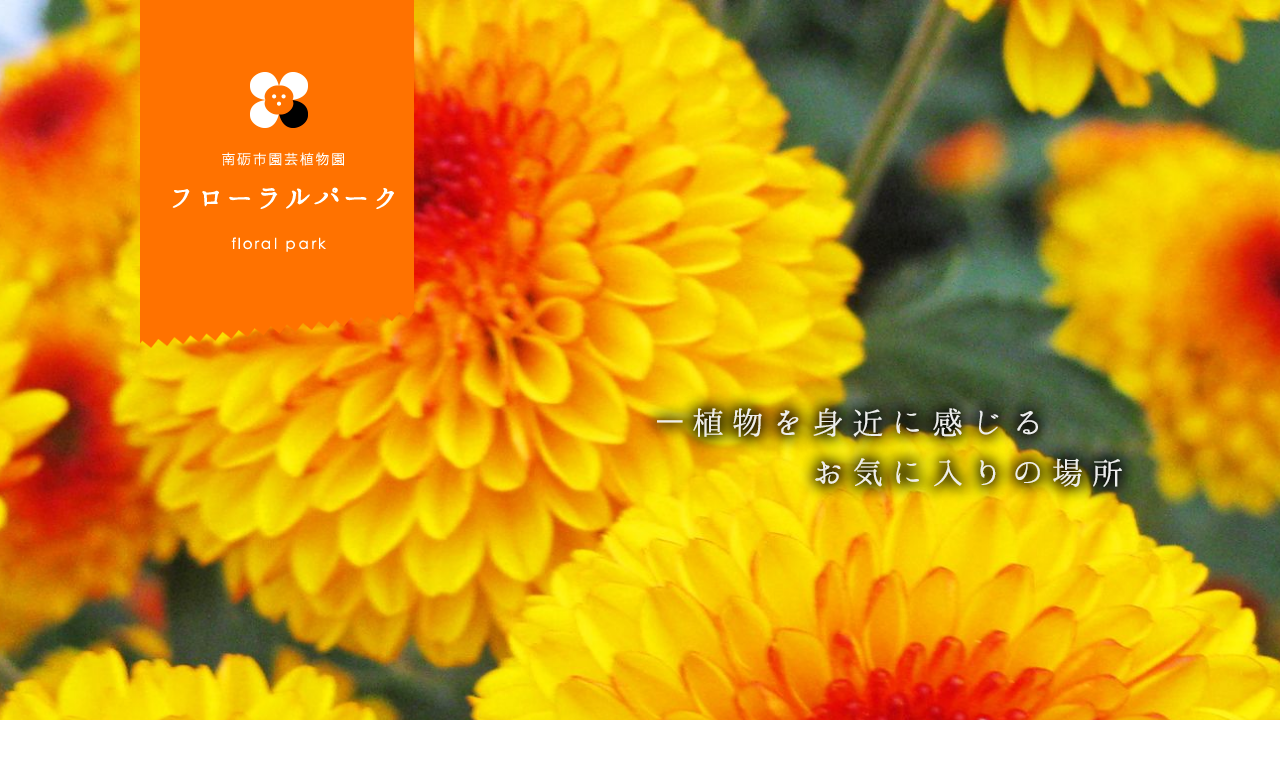

--- FILE ---
content_type: text/html
request_url: http://nantogenki.com/floralpark/
body_size: 13900
content:
<!doctype html>
<html lang="ja">
<head>
<meta charset="UTF-8">
<meta name="robots" content="index,follow">
<title>南砺市園芸植物園　フローラルパーク</title>
<meta name="keywords" content="南砺市園芸植物園　フローラルパーク">
<meta name="description" content="">
<meta name="viewport" content="width=device-1000px">
<meta http-equiv="X-UA-Compatible" content="IE=edge">
<link rel="shortcut icon" href="/favicon.ico">
<script src="common/js/jquery-1.12.3.min.js"></script>
<!--[if lt IE 9]>
<script src="http://html5shiv.googlecode.com/svn/trunk/html5.js"></script>
<![endif]-->
<!--[if (gte IE 6)&(lte IE 8)]>
<script src="common/js/selectivizr-min.js"></script>
<![endif]-->

<link rel="stylesheet" type="text/css" href="common/css/default.css">
<link rel="stylesheet" type="text/css" href="common/css/common.css">
<link rel="stylesheet" href="common/lib/jquery.bxslider/jquery.bxslider.css" media="all">
<link rel="stylesheet" type="text/css" href="common/css/top.css">
</head>

<body>
<header id="top">
  <div class="top-innner clr">
    <h1><img src="img/common/h_logo.png" alt="南砺市園芸植物園　フローラルパーク"/></h1>
    <p class="top-text"><img src="img/top/top-text.png" alt="植物を身近に感じるお気に入りの場所"></p>
  </div>
  <!--/.mein-innner--> 
</header>
  <nav id="navigation">
    <ul class="nav clr">
      <li class="nav1"><a href="./shisetu/">施設案内</a></li>
      <li class="nav2"><a href="/cgi-bin/floralpark/shisetsuyoyaku/user.cgi">予約一覧</a></li>
      <li class="nav3"><a href="./spray/">スプレー菊</a></li>
      <li class="nav4"><a href="./blog/event/">イベント</a></li>
      <li class="nav5"><a href="./blog/school/">スクール</a></li>
      <li class="nav6"><a href="./blog/">ブログ</a></li>
      <li class="nav7"><a href="./access/">アクセス</a></li>
    </ul>
  </nav><!-- /.navigation--><main>
<a class="contact" href="contact"><img src="img/common/btn-contact.png" alt="お問い合わせ"/></a>
  <section id="sec1">
    <div class="sec-inner clr">
    	<img class="sec-h2-img" src="img/common/h2-icon.png" alt=""/>
      <h2 class="sec-h2-01">施設案内</h2>
      <div class="sec1-l">
        <p>南砺市園芸植物園フローラルパークでは「植物に関する文化情報の発信」をキーワードに、訪れる人が身近に楽しめるよう様々な機能を備えています。 そんなフローラルパークの施設と菊に関する情報をここで紹介しています。皆様ごゆっくりお楽しみ下さい。</p>
        <p class="more"><a href="shisetu/"><span>続きを見る</span>︎</a></p>
      </div>
      <div class="sec1-r"><img src="img/top/sec1-img.jpg" alt="椿"></div>
    </div>
    <!--/.sec-innner--> 
  </section>
  <section id="sec2">
    <div class="sec-inner"> <img class="sec-h2-img" src="img/common/h2-icon.png" alt=""/>
      <h2 class="sec-h2-01">ブログ</h2>
    </div>
    <div class="sec2-inner">

      <div id="slid" class="clr">


      <div class="sec2-box">
        <a href="http://nantogenki.com/floralpark/blog/2025/12/20/%e5%b9%b4%e6%9c%ab%e5%b9%b4%e5%a7%8b%e3%81%ae%e3%81%8a%e7%9f%a5%e3%82%89%e3%81%9b-6/">
      

        <dl>
          <dt>2025.12.20</dt>
          <dd>年末年始のお知らせ</dd>
        </dl>
        </a>
      </div>



      <div class="sec2-box">
        <a href="http://nantogenki.com/floralpark/blog/2025/11/23/%e3%82%b9%e3%83%97%e3%83%ac%e3%83%bc%e3%82%ae%e3%82%af%e6%96%b0%e5%93%81%e7%a8%ae%e7%99%ba%e8%a1%a8%ef%bc%81/">
<img width="240" height="190" src="http://nantogenki.com/floralpark/_kanri/wp-content/uploads/2025/11/IMG_8288-240x190.jpg" class="attachment-w240h190 size-w240h190 wp-post-image" alt="IMG_8288" />      

        <dl>
          <dt>2025.11.23</dt>
          <dd>スプレーギク新品種発表！</dd>
        </dl>
        </a>
      </div>



      <div class="sec2-box">
        <a href="http://nantogenki.com/floralpark/blog/2025/11/13/%e3%82%b9%e3%83%97%e3%83%ac%e3%83%bc%e3%82%ae%e3%82%af%e6%96%b0%e5%93%81%e7%a8%ae%e3%81%ae%e9%81%b8%e6%8a%9c%e4%bc%9a%e9%96%8b%e5%82%ac%ef%bc%81/">
<img width="240" height="190" src="http://nantogenki.com/floralpark/_kanri/wp-content/uploads/2025/11/IMG_8328-240x190.jpg" class="attachment-w240h190 size-w240h190 wp-post-image" alt="IMG_8328" />      

        <dl>
          <dt>2025.11.13</dt>
          <dd>スプレーギク新品種の選抜会開催！</dd>
        </dl>
        </a>
      </div>



      <div class="sec2-box">
        <a href="http://nantogenki.com/floralpark/blog/2025/10/30/%e9%a3%9f%e7%94%a8%e8%8f%8a%e9%96%8b%e8%8a%b1%e4%b8%ad%e7%99%bd%e8%8a%b1%e3%81%ae%e3%82%a2%e3%83%a1%e3%82%b8%e3%82%b9%e3%83%88%e3%82%bb%e3%83%bc%e3%82%b8/">
<img width="240" height="190" src="http://nantogenki.com/floralpark/_kanri/wp-content/uploads/2025/10/2025年10月30日　植物園2-240x190.jpg" class="attachment-w240h190 size-w240h190 wp-post-image" alt="2025年10月30日　植物園2" />      

        <dl>
          <dt>2025.10.30</dt>
          <dd>食用菊開花中+白花のアメジストセージ</dd>
        </dl>
        </a>
      </div>



      <div class="sec2-box">
        <a href="http://nantogenki.com/floralpark/blog/2025/10/24/%e3%80%8c%e6%a4%8d%e7%89%a9%e7%94%bb%ef%bc%94%e4%ba%ba%e5%b1%95%e3%80%8d%e3%80%80%e9%96%8b%e5%82%ac%e3%81%ae%e3%81%8a%e7%9f%a5%e3%82%89%e3%81%9b/">
<img width="240" height="190" src="http://nantogenki.com/floralpark/_kanri/wp-content/uploads/2025/10/2025年10月　植物画4-240x190.jpg" class="attachment-w240h190 size-w240h190 wp-post-image" alt="2025年10月　植物画4" />      

        <dl>
          <dt>2025.10.24</dt>
          <dd>「植物画４人展」　開催のお知らせ</dd>
        </dl>
        </a>
      </div>



      <div class="sec2-box">
        <a href="http://nantogenki.com/floralpark/blog/2025/10/09/%e3%83%a2%e3%83%b3%e3%82%b9%e3%83%86%e3%83%a9%ef%bc%88%e3%82%b5%e3%83%88%e3%82%a4%e3%83%a2%e3%81%ae%e4%bb%b2%e9%96%93%ef%bc%89%e9%96%8b%e8%8a%b1%e4%b8%ad/">
<img width="240" height="190" src="http://nantogenki.com/floralpark/_kanri/wp-content/uploads/2025/10/モンステラ花1-240x190.jpg" class="attachment-w240h190 size-w240h190 wp-post-image" alt="モンステラ花1" />      

        <dl>
          <dt>2025.10.09</dt>
          <dd>モンステラ（サトイモの仲間）開花中</dd>
        </dl>
        </a>
      </div>



      <div class="sec2-box">
        <a href="http://nantogenki.com/floralpark/blog/2025/09/22/%f0%9f%8c%bb%e3%82%b9%e3%83%97%e3%83%ac%e3%83%bc%e3%82%ae%e3%82%af%e6%95%99%e5%ae%a4%f0%9f%8c%bb/">
<img width="240" height="190" src="http://nantogenki.com/floralpark/_kanri/wp-content/uploads/2025/09/2025年9月11日　小学校スプレーギク教室3-240x190.jpg" class="attachment-w240h190 size-w240h190 wp-post-image" alt="2025年9月11日　小学校スプレーギク教室3" />      

        <dl>
          <dt>2025.09.22</dt>
          <dd>&#x1f33b;スプレーギク教室&#x1f33b;</dd>
        </dl>
        </a>
      </div>



      <div class="sec2-box">
        <a href="http://nantogenki.com/floralpark/blog/2025/08/02/%e3%80%8c%e3%83%a6%e3%82%ab%e3%82%bf%e3%83%bb%e3%83%87%e3%83%bb%e3%83%80%e3%83%b3%e3%82%b9%e3%80%8d%e9%96%8b%e5%82%ac%e3%81%ae%e3%81%8a%e7%9f%a5%e3%82%89%e3%81%9b%ef%bc%88%ef%bc%98%e6%9c%88%ef%bc%99/">
<img width="240" height="190" src="http://nantogenki.com/floralpark/_kanri/wp-content/uploads/2025/08/2024年　ユカタデダンス８-240x190.jpg" class="attachment-w240h190 size-w240h190 wp-post-image" alt="2024年　ユカタデダンス８" />      

        <dl>
          <dt>2025.08.02</dt>
          <dd>「ユカタ・デ・ダンス」開催のお知らせ（８月９日（土））</dd>
        </dl>
        </a>
      </div>



      <div class="sec2-box">
        <a href="http://nantogenki.com/floralpark/blog/2025/06/04/%e3%82%b9%e3%83%97%e3%83%ac%e3%83%bc%e3%82%ae%e3%82%af%e5%93%81%e7%a8%ae%e9%81%b8%e6%8a%9c%e4%bc%9a%e3%80%80%e9%96%8b%e5%82%ac/">
<img width="240" height="190" src="http://nantogenki.com/floralpark/_kanri/wp-content/uploads/2025/06/IMG_7346-240x190.jpg" class="attachment-w240h190 size-w240h190 wp-post-image" alt="IMG_7346" />      

        <dl>
          <dt>2025.06.04</dt>
          <dd>スプレーギク品種選抜会　開催</dd>
        </dl>
        </a>
      </div>



      <div class="sec2-box">
        <a href="http://nantogenki.com/floralpark/blog/2025/05/26/%e8%8a%b1%e3%81%a8%e7%b7%91%e3%81%ae%e3%83%95%e3%82%a7%e3%82%b9%e3%83%86%e3%82%a3%e3%83%90%e3%83%ab%e3%81%ae%e5%af%84%e3%81%9b%e6%a4%8d%e3%81%88%e3%83%bb%e3%83%8f%e3%83%b3%e3%82%ae%e3%83%b3%e3%82%b0/">
<img width="240" height="190" src="http://nantogenki.com/floralpark/_kanri/wp-content/uploads/2025/05/2025年5月25日　寄せ植え2-240x190.jpg" class="attachment-w240h190 size-w240h190 wp-post-image" alt="2025年5月25日　寄せ植え2" />      

        <dl>
          <dt>2025.05.26</dt>
          <dd>花と緑のフェスティバルの寄せ植え・ハンギング制作</dd>
        </dl>
        </a>
      </div>


      </div>

    </div>
    <div class="sec-inner clr">
      <p class="more"><a href="blog/"><span>一覧を見る</span>︎</a></p>
    </div>
    </div>
    <!--/.sec-innner--> 
  </section>
  <div class="sec-inner ia_wrap clr">
    <section id="sec3" class="matchHeight">
      <h2 class="sec-h2-02"><img src="img/top/h2-info.png" alt="インフォメーション"/></h2>
      <dl>

        <dt>2025.12.20</dt>
        <dd>年末年始のお知らせ<span><a href="http://nantogenki.com/floralpark/blog/news/%e5%b9%b4%e6%9c%ab%e5%b9%b4%e5%a7%8b%e3%81%ae%e3%81%8a%e7%9f%a5%e3%82%89%e3%81%9b/">more→</a></span></dd>


        <dt>2025.11.24</dt>
        <dd>スプレーギク新品種発表！<span><a href="http://nantogenki.com/floralpark/blog/news/%e3%82%b9%e3%83%97%e3%83%ac%e3%83%bc%e3%82%ae%e3%82%af%e6%96%b0%e5%93%81%e7%a8%ae%e7%99%ba%e8%a1%a8%ef%bc%81/">more→</a></span></dd>


        <dt>2025.10.24</dt>
        <dd>「植物画４人展」　開催のお知らせ<span><a href="http://nantogenki.com/floralpark/blog/news/%e3%80%8c%e6%a4%8d%e7%89%a9%e7%94%bb%ef%bc%94%e4%ba%ba%e5%b1%95%e3%80%8d%e3%80%80%e9%96%8b%e5%82%ac%e3%81%ae%e3%81%8a%e7%9f%a5%e3%82%89%e3%81%9b/">more→</a></span></dd>

  

      </dl>
   
    <h3>今年度の予約注文受付は終了しました。</h3>
    <p>南砺市園芸植物園「フローラルパーク」では、福野でしか手に
入らない、南砺・福野ブランドのスプレー菊の苗を販売しています。
あなたもスプレー菊を育ててみませんか？</p>
 </section>  
  <section id="sec4" class="matchHeight">
      <h2 class="sec-h2-02"><img src="img/top/h2-access.png" alt="アクセス"/></h2>
      <div id="gmap"><iframe src="https://www.google.com/maps/embed?pb=!1m14!1m8!1m3!1d3203.482812699731!2d136.9130477!3d36.5906792!3m2!1i1024!2i768!4f13.1!3m3!1m2!1s0x5ff828c7afd509b3%3A0x4a57d7780ef46e03!2z44CSOTM5LTE1NTIg5a-M5bGx55yM5Y2X56C65biC5p-055Sw5bGL77yR77yS77yY!5e0!3m2!1sja!2sjp!4v1469451967344" frameborder="0" style="border:0" allowfullscreen></iframe></div>
      <div class="top-add"> <img src="img/top/ac-logo.png" alt="南砺市園芸植物園フローラルパーク"/>
        <p>〒939-1552　富山県南砺市柴田屋128<br>
開園時間/AM9：00～PM5：00まで<br>
（入館時間はPM4：30まで）<br>
休園日/毎週火曜日、年末年始<br>
ただし国民の祝日の場合は開園し翌日休園となります<br>
入園料/無料です<br>

          </p>
      </div>
    </section>
  </div>
  <!--/.sec-innner--> 
<a class="topback" href="#top"><img src="img/common/btn-top.png" alt="トップへ戻る"/></a>
  
</main>
  <footer id="pageFooter">
		<div class="f_top">
			<div class="sec-inner clr">
				<div class="f-nav">
					<ul class="clr">
						<li><a href="./shisetu/">施設案内</a></li>
						<li><a href="/cgi-bin/floralpark/shisetsuyoyaku/user.cgi">予約一覧</a></li>
						<li><a href="./spray/">スプレー菊</a></li>
						<li><a href="./blog/event/">イベント</a></li>						
						<li><a href="./blog/">ブログ</a></li>
						<li><a href="./access/">アクセス</a></li>
						<li><a href="./contact/">お問い合わせ</a></li>
						<li><a href="./shop/law.php">特定商取引</a></li>
						<li><a href="./blog/news/">お知らせ一覧</a></li>
					</ul>
				</div>
				<address>
					<p class="mb15"><img src="./img/common/f-logo.png" alt="南砺市園芸植物園フローラルパーク"></p>
					<p class="font13">〒939-1552　富山県南砺市柴田屋128</p>
					<p class="font11">TEL/0763-22-8711　 FAX/0763-22-8741</p>
					
				</address>
			</div>
		</div>
		<div class="f_bottom">
			<div class="sec-inner">
				<div class="copy">Copyright &copy;
	<script language="javascript">document.write(new Date().getFullYear())</script> 南砺市園芸植物園フローラルパーク. All Rights Reserved. 当ホームページに記載されている文章や画像を許可なく複製・転載・放送など行う事を禁止します</div>
			</div>
		</div>
  </footer>
<!-- /.pageFooter --> 
<script src="common/js/jquery.matchHeight-min.js"></script>
<script src="common/lib/jquery.bxslider/jquery.bxslider.js"></script>
<script src="common/js/jquery.easing.1.3.js"></script>
<script src="common/js/common.js"></script> 
<script src="js/home.js"></script>
</body>
</html>


--- FILE ---
content_type: text/css
request_url: http://nantogenki.com/floralpark/common/css/default.css
body_size: 7896
content:
@charset "utf-8";
/*----------------------------------------------------------------------------------------------------
	リセット及びbody初期設定 (このCSSは通常変更しない)
----------------------------------------------------------------------------------------------------*/

/* Style Reset(html5) */

html,body,div,span,applet,object,iframe,h1,h2,h3,h4,h5,h6,p,blockquote,pre,a,abbr,acronym,address,
big,cite,code,del,dfn,em,img,ins,kbd,q,s,samp,small,strike,strong,sub,sup,tt,var,b,u,i,center,
dl,dt,dd,ol,ul,li,fieldset,form,label,legend,table,caption,tbody,tfoot,thead,tr,th,td,article,
aside,canvas,details,embed,figure,figcaption,footer,header,hgroup,menu,nav,output,ruby,section,
summary,time,mark,audio,video {
	margin: 0;
	padding: 0;
	border: 0;
	font-size: 100%;
	vertical-align: baseline;
}
ol,ul {
	list-style: none;
}
blockquote,
q {
	quotes: none;
}
blockquote:before,
blockquote:after,
q:before,
q:after {
	content: '';
	content: none;
}
table {
	border-collapse: collapse;
	border-spacing: 0;
	vertical-align: top;
}
address {
	font-style: normal;
	padding: 0 10px 0 0;
}
caption,
th,
td {
	font-weight: normal;
	text-align: left;
}

a:focus {
	outline: thin dotted;
}
article,
aside,
details,
figcaption,
figure,
footer,
header,
hgroup,
nav,
section {
	display: block;
}
audio,
canvas,
video {
	display: inline-block;
}
audio:not([controls]) {
	display: none;
}
del {
	color: #333;
}
ins {
	background: #fff9c0;
	text-decoration: none;
}
hr {
	border: 0;
	height: 1px;
	border-bottom: 1px solid #ccc;
}
sub,
sup {
	font-size: 75%;
	line-height: 0;
	position: relative;
	vertical-align: baseline;
}
button{
	border: none;
	background: none;
	display: block;
	cursor:pointer;
}
textarea,
input {
	-moz-box-sizing: border-box;
	-webkit-box-sizing: border-box;
	box-sizing: border-box;
}
sup {
	top: -0.5em;
}
sub {
	bottom: -0.25em;
}
small {
	font-size: smaller;
}

button,
a {
	text-decoration:none;
	color:#3D3938;
	opacity: 1.0;
	transition: all 300ms ease;
	-webkit-transition: all 300ms ease;
	-moz-transition: all 300ms ease;
}
a:hover {
	opacity: 0.7;
}

.bold , .strong {
	font-weight: bold;
}

html {
	/*overflow-y: scroll;*/
	font-size: 100%;
	-webkit-text-size-adjust: 100%;
	-ms-text-size-adjust: 100%;
}

/*　画像
---------------------------------------------------------------------------------------*/
img{
	border:0px none;
	margin:0;
	padding:0;
	border: 0;
	vertical-align: middle;
	-ms-interpolation-mode: bicubic;
	max-width: 100%;
	height: auto;
}

/*　img のリンク　マウスオーバー
--------------------------------------------------------------------------------------- */
a img{
	opacity: 1.0;
	transition: all 500ms ease;
	-webkit-transition: all 500ms ease;
	-moz-transition: all 500ms ease;
}
a:hover img {
	opacity: 0.7;
}

/*　body
---------------------------------------------------------------------------------------*/
body {
	font-family:Verdana, "游ゴシック", YuGothic, "ヒラギノ角ゴ ProN W3", "Hiragino Kaku Gothic ProN", "メイリオ", Meiryo, sans-serif;
	color:#3D3938;
	line-height:1.6;
}
/*　font
---------------------------------------------------------------------------------------*/
.fwn{
	font-weight:normal;
}


/*　Bold
---------------------------------------------------------------------------------------*/
.strong{
	font-weight:bold;
 }


/*　Color
---------------------------------------------------------------------------------------*/
.red{
	color:#CC0000;
 }

.green{
	color:#006600;
 }

.brown{
	color:#993300;
 }

/*　フォントサイズ
---------------------------------------------------------------------------------------*/
.font10{
	font-size:10px;
}
.font11{
	font-size:11px;
}
.font12{
	font-size:12px;
}
.font13{
	font-size:13px;
}
.font14{
	font-size:14px;
}
.font15{
	font-size:15px;
}
.font16{
	font-size:16px;
}
.font17{
	font-size:17px;
}
.font18{
	font-size:18px;
}
.font19{
	font-size:19px;
}
.font20{
	font-size:20px;
}

.min{
	font-family: 'Times New Roman', '游明朝体', 'Yu Mincho', 'ヒラギノ明朝 Pro W3', 'Hiragino Mincho Pro', 'HGS明朝B', 'Hiragino Mincho ProN', 'ＭＳ Ｐ明朝', 'MS PMincho', serif;
}
.goshick{
	font-family: Verdana, "游ゴシック", YuGothic, "ヒラギノ角ゴ ProN W3", "Hiragino Kaku Gothic ProN", "メイリオ", Meiryo, sans-serif;
}
.marugo{
		font-family: "ヒラギノ丸ゴ Pro","Hiragino Maru Gothic Pro","メイリオ";
}

/*　clearfix
---------------------------------------------------------------------------------------*/
.clr:after {
	content: " ";
	display: block;
	height: 0;
	line-height: 0;
	clear: both;
	visibility: hidden;
}

.clr {
	display: inline-block;
	min-height: 1%;
}

/* Hides from IE-mac \*/

* html .clr {
	height: 1%;
}

.clr {
	display: block;
}
/* End hide from IE-mac */

form{
	display: inline;
}

a:focus, *:focus {
 outline:none;
}

/*　よせの設定
---------------------------------------------------------------------------------------*/
.tal{
	text-align:left;
}
.tac{
	text-align:center;
}
.tar{
	text-align:right;
}


/*　float
---------------------------------------------------------------------------------------*/
.fl{
	float:left;
	}
.fr{
	float:right;
}
	
/*　マージン、パディング
---------------------------------------------------------------------------------------*/

/*　上　*/
.mt0{margin-top:0px !important;}
.mt5{margin-top:5px !important;}
.mt10{margin-top:10px !important;}
.mt15{margin-top:15px !important;}
.mt20{margin-top:20px !important;}
.mt25{margin-top:25px !important;}
.mt30{margin-top:30px !important;}
.mt40{margin-top:40px !important;}

/*　右　*/
.mr0{margin-right:0px !important;}
.mr5{margin-right:5px !important;}
.mr10{margin-right:10px !important;}
.mr15{margin-right:15px !important;}
.mr20{margin-right:20px !important;}
.mr25{margin-right:25px !important;}
.mr30{margin-right:30px !important;}
.mr40{margin-right:40px !important;}
.mr50{margin-right:50px !important;}

/*　下　*/
.mb0{margin-bottom:0px !important;}
.mb5{margin-bottom:5px !important;}
.mb8{margin-bottom:8px !important;}
.mb10{margin-bottom:10px !important;}
.mb15{margin-bottom:15px !important;}
.mb20{margin-bottom:20px !important;}
.mb25{margin-bottom:25px !important;}
.mb30{margin-bottom:30px !important;}
.mb35{margin-bottom:35px !important;}
.mb40{margin-bottom:40px !important;}
.mb45{margin-bottom:45px !important;}
.mb50{margin-bottom:50px !important;}

/*　左　*/
.ml0{margin-left:0px !important;}
.ml5{margin-left:5px !important;}
.ml10{margin-left:10px !important;}
.ml15{margin-left:15px !important;}
.ml20{margin-left:20px !important;}
.ml25{margin-left:25px !important;}
.ml30{margin-left:30px !important;}
.ml35{margin-left:35px !important;}
.ml40{margin-left:40px !important;}
.ml70{margin-left:70px !important;}


/*　上下　*/
.mgn_v5px{
	margin-top:5px;
	margin-bottom:5px;
	}

.mgn_v10px{
	margin-top:10px;
	margin-bottom:10px;
	}

.mgn_v15px{
	margin-top:15px;
	margin-bottom:15px;
	}

.mgn_v20px{
	margin-top:20px;
	margin-bottom:20px;
	}


/*　左右　*/
.mgn_h5px{
	margin-right:5px;
	margin-left:5px;
	}

.mgn_h10px{
	margin-right:10px;
	margin-left:10px;
	}

.mgn_h15px{
	margin-right:15px;
	margin-left:15px;
	}


/* パディングの設定 */
	
/*　上　*/
.pt5{padding-top:5px;}
.pt10{padding-top:10px;}
.pt15{padding-top:15px;}
.pt30{padding-top:30px;}

/*　右　*/
.pr5{padding-right:5px;}
.pr10{padding-right:10px;}
.pr15{padding-right:15px;}

/*　下　*/
.pb5{padding-bottom:5px;}
.pb10{padding-bottom:10px;}
.pb15{padding-bottom:15px;}
.pb20{padding-bottom:20px;}

/*　左　*/
.pl5{padding-left:5px;}
.pl10{padding-left:10px;}
.pl15{padding-left:15px;}
.pl20{padding-left:20px;}

/*　上下　*/
.pad_v5px{
	padding-top:5px;
	padding-bottom:5px;
	}

.pad_v10px{
	padding-top:10px;
	padding-bottom:10px;
	}

.pad_v15px{
	padding-top:15px;
	padding-bottom:15px;
	background:#999
}


--- FILE ---
content_type: text/css
request_url: http://nantogenki.com/floralpark/common/css/common.css
body_size: 5558
content:
@charset "UTF-8";

/*----------------------------------------------------------------------------------------------------
	全ページ共通スタイル
----------------------------------------------------------------------------------------------------*/

/* 要素設定*/
body {
	font-family: Verdana, "游ゴシック", YuGothic, "ヒラギノ角ゴ ProN W3", "Hiragino Kaku Gothic ProN", "メイリオ", Meiryo, sans-serif;
	font-size: 15px;
	min-width: 1000px;
}

/*　ヘッダー
---------------------------------------------------------------------------------------*/
.top-innner{
	max-width: 1000px;
	margin: 0 auto;
	position: relative;
}
.top-innner h1{
	position: absolute;
	top: 0;
	left: 0;
}
.top-text{
	text-align: right;
}
/*ナビゲーション*/
nav ul{
	max-width: 1000px;
	margin: 0 auto;
}
nav li{
	width: 14.2857%;
	float: left;
}
nav li a{
	display: block;
	padding: 70px 0 20px 0;
	text-align: center;
	transition: background-color 300ms ease;
	-webkit-transition: background-color 300ms ease;
	-moz-transition: background-color 300ms ease;
}
nav li a:hover{
	color: #FFF;
	opacity: 1.0;
}
.nav1{
	background: url(../../img/common/nav-01.png) no-repeat center 25px;
}
.nav2{
	background: url(../../img/common/nav-02.png) no-repeat center 25px;
}
.nav3{
	background: url(../../img/common/nav-03.png) no-repeat center 25px;
}
.nav4{
	background: url(../../img/common/nav-04.png) no-repeat center 25px;
}
.nav5{
	background: url(../../img/common/nav-05.png) no-repeat center 25px;
}
.nav6{
	background: url(../../img/common/nav-06.png) no-repeat center 25px;
}
.nav7{
	background: url(../../img/common/nav-07.png) no-repeat center 25px;
}
.nav1 a:hover{
	opacity: 1.0;
	background:#87c241 url(../../img/common/nav-01-h.png) no-repeat center 25px;
}
.nav2 a:hover{
	background:#87c241 url(../../img/common/nav-02-h.png) no-repeat center 25px;
}
.nav3 a:hover{
	background:#87c241 url(../../img/common/nav-03-h.png) no-repeat center 25px;
}
.nav4 a:hover{
	background:#87c241 url(../../img/common/nav-04-h.png) no-repeat center 25px;
}
.nav5 a:hover{
	background:#87c241 url(../../img/common/nav-05-h.png) no-repeat center 25px;
}
.nav6 a:hover{
	background:#87c241 url(../../img/common/nav-06-h.png) no-repeat center 25px;
}
.nav7 a:hover{
	background:#87c241 url(../../img/common/nav-07-h.png) no-repeat center 25px;
}

/*　コンテンツ
---------------------------------------------------------------------------------------*/
main{
	position: relative;
}
.sec-inner{
	max-width: 1000px;
	margin: 0 auto;
	position: relative;
}
.contact{
	position: absolute;
	top: 0;
	right: 0;
	z-index: 99;
}
.topback{
	position: absolute;
	bottom: 20px;
	right: 70px;
	z-index: 99;
}

.entryBody　p{
	margin: 0 0 15px;
}

/*WP-PageNavi プラグイン*/
.wp-pagenavi {
	clear: both;
	text-align: center;
	float: left;
	width: 100%;
    margin: 0 0 30px;
}


.wp-pagenavi a, .wp-pagenavi span {

    border: 1px dotted #ff7200;
    display: inline-block;
    color: #ff7200;
    margin: 2px 2px 2px 0;
    padding: 6px 9px 5px 9px;
    width: auto;
    text-decoration: none;
    letter-spacing: 0;
}

.wp-pagenavi a:hover, .wp-pagenavi span.current {
	background: #ff7200;
}

.wp-pagenavi span.current {
    padding: 6px 9px 5px 9px;
    background: #ff7200;
    color: #FFFFFF;
}

/*記事内ＣＳＳ*/
.aligncenter	{
	display: block;
	margin-left: auto;
	margin-right: auto
}

.alignleft	{
	float: left;
	margin-right: 10px;
	margin-bottom: 10px
}

.alignright	{
	float: right;
	margin-left: 10px;
	margin-bottom: 10px
}


.sec-h2-01 {

}


.entry{
	margin: 0 0 50px;
}

.entryTitle{
    position: relative;
    z-index: 1;
    margin: 0 0 15px 65px;
    padding: 5px 0 0 10px;
    font-size: 20px;
    color: #eb6e71;
    font-weight: normal;
    letter-spacing: 10px;
    border-bottom: 7px solid #fde1e4;
}
.entryTitle:before{
	content: "";
	z-index: 1;
	position: absolute;

	background: url(../../img/common/h2-icon.png) 0 0 no-repeat;
	width: 51px;
	height: 50px;
    top: 0;
    left: -65px;
}

.entryDate{
	text-align: right;
    margin: 0 5px 15px 0;
}
.entryBody{}
.entryTop{
    margin: 0 0 50px;
}

.entryImg{
	width: 280px;
	float: left;
}
.entrySubBody{
	float: right;
	width: 400px;
}

/*　フッター
---------------------------------------------------------------------------------------*/
#pageFooter .f_top{
	background: url(../../img/common/f-bg.png) no-repeat top center;
	background-size: cover;
	padding: 50px 0 35px;
}
#pageFooter .f-nav{
	width: 480px;
	float: left;
}
#pageFooter .f-nav ul{
	padding: 5px 0;
}
#pageFooter .f-nav li{
	position: relative;
	float: left;
	margin-bottom: 10px;
	font-size: 13px;
	width: 25%;
}
#pageFooter .f-nav li{
	float: left;
	margin-bottom: 10px;
	font-size: 13px;
	width: 25%;
}
#pageFooter .f-nav li a{
	display: block;
	background: url(../../img/common/arw01.png) no-repeat left 0.2em;
	padding-left: 15px;
}
#pageFooter address{
	width: 300px;
	float: right;
}
#pageFooter .f_bottom{
	background: #404040;
}
#pageFooter .f_bottom .copy{
	color: #FFFFFF;
	padding: 15px 0;
	font-size: 12px;
	text-align: center;
}

@media screen and (max-width: 1000px) {
/*　ヘッダー
---------------------------------------------------------------------------------------*/
.top-innner{
	padding: 0 10px;
}
.top-innner h1 {
	left: 10px;
	width: 200px;
}
/*ナビゲーション*/
nav ul{
	padding: 0 10px;
}	
/*　コンテンツ
---------------------------------------------------------------------------------------*/
.sec-inner{
	padding: 0 10px;
}
.topback{
	right: 20px;
}

}



--- FILE ---
content_type: text/css
request_url: http://nantogenki.com/floralpark/common/css/top.css
body_size: 2968
content:
@charset "UTF-8";
#top{
	background-image: url(../../img/top/main.jpg);
	background-position: center center;
	background-repeat: no-repeat;
	background-size: cover;
	height: 790px;
}
.top-text{
	padding-top: 390px;
}
.sec-h2-img{
	position: absolute;
	top: 0;
	left: 0;
}
.sec-h2-01{
	position: relative;
	z-index: 1;
	margin: 0 0 30px 65px;
	padding: 5px 0 0 10px;
	font-size: 20px;
	color: #eb6e71;
	font-weight: normal;
	letter-spacing: 10px;
	border-bottom: 7px solid #ffeed2;
}
.sec-h2-02{
	border-bottom: 7px solid #ffeed2;
	margin-bottom: 20px;
	background: url(../../img/common/h2-icon.png) 0 0 no-repeat;
	padding: 10px 0 25px 70px;
}

.more a{
	display: block;
	float: right;
	background: #87c241;
	color: #FFF;
	margin-top: 20px;
	padding: 10px 5px;
	width: 200px;
	font-size: 14px;
	font-weight: normal;
	text-align: center;
	letter-spacing: 10px;
}
.more a span {
	position: relative;
}
.more a span:after{
	content: "";
	position: absolute;
	top: 0;
	bottom: 0;
	right: -20px;
	margin: auto;
	width: 6px;
	height: 6px;
	border: 5px solid transparent;
	border-left: 7px solid #FFFFFF;
	-webkit-box-sizing: border-box;
	-moz-box-sizing: border-box;
	box-sizing: border-box;
}

/*----------------------------*/
#sec1{
	line-height: 2.0;
	padding-top: 50px;
}
.sec1-l{
	width: 465px;
	float: left;
	padding-top: 20px;
}
.sec1-r{
	width: 485px;
	float: right;
}
/*----------------------------*/
#sec2{
	background: url(../../img/top/sec2-bg.png) no-repeat center 30px;
	background-size: cover;
	padding: 50px 0;
}
.sec2-inner{
	width: 1082px;
	margin: 0 auto;
}
.sec2-arrow{
	width: 41px;
	float: left;
	padding-top: 90px;
}
.sec2-box{
    -moz-box-sizing: border-box;
    -webkit-box-sizing: border-box;
    box-sizing: border-box;
    
	background: #FFF;
	border: 1px solid #ccc;
	font-size: 12px;

    float: left;
    list-style: none;
    position: relative;
    width: 241px;
    margin-right: 12px;
}	
}
.sec2-box-first{
	margin-left: 0;
}
.sec2-box img{
	border-top: 5px solid #ff7200;
}
.sec2-box dl{
	padding: 10px;
}
.sec2-box dt{
	font-weight: bold;
}

/*----------------------------*/
.ia_wrap{
	padding-bottom: 90px;
}
#sec3{
	position: relative;
	width: 430px;
	float: left;
}
#sec3 dt{
	margin-bottom: 5px;
	padding-top: 15px;
	font-size: 14px;
	font-weight: bold;
	letter-spacing: 7px;
}
#sec3 dd{
	border-bottom: 1px dashed #ff7200;
	font-size: 14px;
}
#sec3 dd span a{
	display: block;
	color: #ff7200;
	text-align: right;
	margin: 10px 0;
}
.banner-shop img{
	margin: 15px 0;
}
.info_more{
	position: absolute;
	bottom: 0;
	right: 0;
}
/*----------------------------*/
#sec4{
	width: 510px;
	float: right;
}
#gmap{
	height:245px;
}
#gmap iframe{
	width:100%;
	height:245px;
}
.top-add{
	background: #ff7200;
	padding: 35px;
	color: #FFF;
	text-align: center;
}
.top-add p{
	padding: 35px;
	line-height: 1.8;
}

@media screen and (max-width: 1000px) {
#top{
	height: 450px;
}
.top-text{
	padding-top: 195px;
}
.sec-h2-img {
	left: 10px;
}
}

--- FILE ---
content_type: application/x-javascript
request_url: http://nantogenki.com/floralpark/js/home.js
body_size: 73
content:

$(document).ready(function(){

  $('.matchHeight').matchHeight();

});

